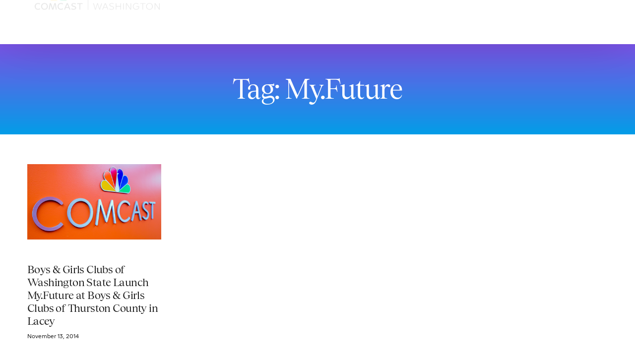

--- FILE ---
content_type: text/html; charset=UTF-8
request_url: https://washington.comcast.com/tag/my-future/?query-0-page=2
body_size: 14361
content:
<!doctype html>
<html lang="en-US">
<head>
	<meta charset="UTF-8">
	<meta name="viewport" content="width=device-width, initial-scale=1">
	<link rel="profile" href="https://gmpg.org/xfn/11">

	<title>My.Future | Comcast Washington</title>
<meta name='robots' content='max-image-preview:large' />
	<style>img:is([sizes="auto" i], [sizes^="auto," i]) { contain-intrinsic-size: 3000px 1500px }</style>
	<link rel='dns-prefetch' href='//static.addtoany.com' />
<link rel='dns-prefetch' href='//fonts.googleapis.com' />
<link rel="alternate" type="application/rss+xml" title="Comcast Washington &raquo; Feed" href="https://washington.comcast.com/feed/" />
<link rel="preload" href="https://fieldteams.comcast.com/wp-content/uploads/2024/12/ComcastNewVision-Regular.ttf" as="font" type="font/ttf" crossorigin="anonymous"> <link rel="preload" href="https://fieldteams.comcast.com/wp-content/uploads/2024/12/ComcastNewVision-Light.ttf" as="font" type="font/ttf" crossorigin="anonymous"> <link rel="preload" href="https://fieldteams.comcast.com/wp-content/uploads/2024/12/ComcastNewVision-ExtraLight.ttf" as="font" type="font/ttf" crossorigin="anonymous"> <link rel="preload" href="https://fieldteams.comcast.com/wp-content/uploads/2024/12/ComcastNewVision-RegularItalic.ttf" as="font" type="font/ttf" crossorigin="anonymous"> <link rel="preload" href="https://fieldteams.comcast.com/wp-content/uploads/2024/12/ComcastNewVision-LightItalic.ttf" as="font" type="font/ttf" crossorigin="anonymous"> <link rel="preload" href="https://fieldteams.comcast.com/wp-content/uploads/2024/12/ComcastNewVision-ExtraLightItalic.ttf" as="font" type="font/ttf" crossorigin="anonymous"> <link rel="preload" href="https://fieldteams.comcast.com/wp-content/uploads/2024/12/ComcastNewVision-SemiBold.ttf" as="font" type="font/ttf" crossorigin="anonymous"> <link rel="preload" href="https://fieldteams.comcast.com/wp-content/uploads/2024/12/ComcastNewVision-SemiBoldItalic.ttf" as="font" type="font/ttf" crossorigin="anonymous"> <link rel="preload" href="https://fieldteams.comcast.com/wp-content/uploads/2024/12/ComcastNewVision-Bold.ttf" as="font" type="font/ttf" crossorigin="anonymous"> <link rel="preload" href="https://fieldteams.comcast.com/wp-content/uploads/2024/12/ComcastNewVision-BoldItalic.ttf" as="font" type="font/ttf" crossorigin="anonymous"> <link rel="preload" href="https://fieldteams.comcast.com/wp-content/uploads/2024/12/ComcastNewVision-ExtraBold.ttf" as="font" type="font/ttf" crossorigin="anonymous"> <link rel="preload" href="https://fieldteams.comcast.com/wp-content/uploads/2024/12/ComcastNewVision-ExtraBoldItalic.ttf" as="font" type="font/ttf" crossorigin="anonymous"> <link rel="preload" href="https://fieldteams.comcast.com/wp-content/uploads/2024/12/Tobias-Regular.woff" as="font" type="font/woff" crossorigin="anonymous"> <link rel="preload" href="https://fieldteams.comcast.com/wp-content/uploads/2024/12/Tobias-RegularItalic.woff" as="font" type="font/woff" crossorigin="anonymous"> <link rel="preload" href="https://fieldteams.comcast.com/wp-content/uploads/2024/12/Tobias-Medium.woff" as="font" type="font/woff" crossorigin="anonymous"> <link rel="preload" href="https://fieldteams.comcast.com/wp-content/uploads/2024/12/Tobias-MediumItalic.woff" as="font" type="font/woff" crossorigin="anonymous"> <link rel="stylesheet" type="text/css" href="https://cdn.comcast.com/cmp/css/cookie-consent.css" />
<meta name="google-site-verification" content="h02DVTcSS7ax8krFJXVlAwDVqQX_K8fij0veVohNkvc" />
<!-- OptanonConsentNoticeStart -->
<script type="text/javascript" src="https://cdn.cookielaw.org/consent/694db90c-18f3-4812-ada2-e68567228f7b/OtAutoBlock.js" ></script>
<script src="https://cdn.cookielaw.org/scripttemplates/otSDKStub.js" data-document-language="true" type="text/javascript" charset="UTF-8" data-domain-script="694db90c-18f3-4812-ada2-e68567228f7b" ></script>
<!-- OptanonConsentNoticeEnd --><link rel="alternate" type="application/rss+xml" title="Comcast Washington &raquo; My.Future Tag Feed" href="https://washington.comcast.com/tag/my-future/feed/" />
<script>
window._wpemojiSettings = {"baseUrl":"https:\/\/s.w.org\/images\/core\/emoji\/16.0.1\/72x72\/","ext":".png","svgUrl":"https:\/\/s.w.org\/images\/core\/emoji\/16.0.1\/svg\/","svgExt":".svg","source":{"concatemoji":"https:\/\/washington.comcast.com\/wp-includes\/js\/wp-emoji-release.min.js?ver=a3edd00722f3a3430b3276e5bbf8cff6"}};
/*! This file is auto-generated */
!function(s,n){var o,i,e;function c(e){try{var t={supportTests:e,timestamp:(new Date).valueOf()};sessionStorage.setItem(o,JSON.stringify(t))}catch(e){}}function p(e,t,n){e.clearRect(0,0,e.canvas.width,e.canvas.height),e.fillText(t,0,0);var t=new Uint32Array(e.getImageData(0,0,e.canvas.width,e.canvas.height).data),a=(e.clearRect(0,0,e.canvas.width,e.canvas.height),e.fillText(n,0,0),new Uint32Array(e.getImageData(0,0,e.canvas.width,e.canvas.height).data));return t.every(function(e,t){return e===a[t]})}function u(e,t){e.clearRect(0,0,e.canvas.width,e.canvas.height),e.fillText(t,0,0);for(var n=e.getImageData(16,16,1,1),a=0;a<n.data.length;a++)if(0!==n.data[a])return!1;return!0}function f(e,t,n,a){switch(t){case"flag":return n(e,"\ud83c\udff3\ufe0f\u200d\u26a7\ufe0f","\ud83c\udff3\ufe0f\u200b\u26a7\ufe0f")?!1:!n(e,"\ud83c\udde8\ud83c\uddf6","\ud83c\udde8\u200b\ud83c\uddf6")&&!n(e,"\ud83c\udff4\udb40\udc67\udb40\udc62\udb40\udc65\udb40\udc6e\udb40\udc67\udb40\udc7f","\ud83c\udff4\u200b\udb40\udc67\u200b\udb40\udc62\u200b\udb40\udc65\u200b\udb40\udc6e\u200b\udb40\udc67\u200b\udb40\udc7f");case"emoji":return!a(e,"\ud83e\udedf")}return!1}function g(e,t,n,a){var r="undefined"!=typeof WorkerGlobalScope&&self instanceof WorkerGlobalScope?new OffscreenCanvas(300,150):s.createElement("canvas"),o=r.getContext("2d",{willReadFrequently:!0}),i=(o.textBaseline="top",o.font="600 32px Arial",{});return e.forEach(function(e){i[e]=t(o,e,n,a)}),i}function t(e){var t=s.createElement("script");t.src=e,t.defer=!0,s.head.appendChild(t)}"undefined"!=typeof Promise&&(o="wpEmojiSettingsSupports",i=["flag","emoji"],n.supports={everything:!0,everythingExceptFlag:!0},e=new Promise(function(e){s.addEventListener("DOMContentLoaded",e,{once:!0})}),new Promise(function(t){var n=function(){try{var e=JSON.parse(sessionStorage.getItem(o));if("object"==typeof e&&"number"==typeof e.timestamp&&(new Date).valueOf()<e.timestamp+604800&&"object"==typeof e.supportTests)return e.supportTests}catch(e){}return null}();if(!n){if("undefined"!=typeof Worker&&"undefined"!=typeof OffscreenCanvas&&"undefined"!=typeof URL&&URL.createObjectURL&&"undefined"!=typeof Blob)try{var e="postMessage("+g.toString()+"("+[JSON.stringify(i),f.toString(),p.toString(),u.toString()].join(",")+"));",a=new Blob([e],{type:"text/javascript"}),r=new Worker(URL.createObjectURL(a),{name:"wpTestEmojiSupports"});return void(r.onmessage=function(e){c(n=e.data),r.terminate(),t(n)})}catch(e){}c(n=g(i,f,p,u))}t(n)}).then(function(e){for(var t in e)n.supports[t]=e[t],n.supports.everything=n.supports.everything&&n.supports[t],"flag"!==t&&(n.supports.everythingExceptFlag=n.supports.everythingExceptFlag&&n.supports[t]);n.supports.everythingExceptFlag=n.supports.everythingExceptFlag&&!n.supports.flag,n.DOMReady=!1,n.readyCallback=function(){n.DOMReady=!0}}).then(function(){return e}).then(function(){var e;n.supports.everything||(n.readyCallback(),(e=n.source||{}).concatemoji?t(e.concatemoji):e.wpemoji&&e.twemoji&&(t(e.twemoji),t(e.wpemoji)))}))}((window,document),window._wpemojiSettings);
</script>
<style id='wp-emoji-styles-inline-css'>

	img.wp-smiley, img.emoji {
		display: inline !important;
		border: none !important;
		box-shadow: none !important;
		height: 1em !important;
		width: 1em !important;
		margin: 0 0.07em !important;
		vertical-align: -0.1em !important;
		background: none !important;
		padding: 0 !important;
	}
</style>
<link rel='stylesheet' id='wp-block-library-css' href='https://washington.comcast.com/wp-includes/css/dist/block-library/style.min.css?ver=a3edd00722f3a3430b3276e5bbf8cff6' media='all' />
<style id='classic-theme-styles-inline-css'>
/*! This file is auto-generated */
.wp-block-button__link{color:#fff;background-color:#32373c;border-radius:9999px;box-shadow:none;text-decoration:none;padding:calc(.667em + 2px) calc(1.333em + 2px);font-size:1.125em}.wp-block-file__button{background:#32373c;color:#fff;text-decoration:none}
</style>
<link rel='stylesheet' id='child-style-css' href='https://washington.comcast.com/wp-content/themes/uicore-pro-child/style.css?ver=a3edd00722f3a3430b3276e5bbf8cff6' media='all' />
<link rel='stylesheet' id='elementor-frontend-css' href='https://washington.comcast.com/wp-content/plugins/elementor/assets/css/frontend.min.css?ver=3.34.2' media='all' />
<link rel='stylesheet' id='widget-heading-css' href='https://washington.comcast.com/wp-content/plugins/elementor/assets/css/widget-heading.min.css?ver=3.34.2' media='all' />
<link rel='stylesheet' id='widget-spacer-css' href='https://washington.comcast.com/wp-content/plugins/elementor/assets/css/widget-spacer.min.css?ver=3.34.2' media='all' />
<link rel='stylesheet' id='widget-posts-css' href='https://washington.comcast.com/wp-content/plugins/elementor-pro/assets/css/widget-posts.min.css?ver=3.33.2' media='all' />
<link rel='stylesheet' id='uael-frontend-css' href='https://washington.comcast.com/wp-content/plugins/ultimate-elementor/assets/min-css/uael-frontend.min.css?ver=1.42.1' media='all' />
<link rel='stylesheet' id='uael-teammember-social-icons-css' href='https://washington.comcast.com/wp-content/plugins/elementor/assets/css/widget-social-icons.min.css?ver=3.24.0' media='all' />
<link rel='stylesheet' id='uael-social-share-icons-brands-css' href='https://washington.comcast.com/wp-content/plugins/elementor/assets/lib/font-awesome/css/brands.css?ver=5.15.3' media='all' />
<link rel='stylesheet' id='uael-social-share-icons-fontawesome-css' href='https://washington.comcast.com/wp-content/plugins/elementor/assets/lib/font-awesome/css/fontawesome.css?ver=5.15.3' media='all' />
<link rel='stylesheet' id='uael-nav-menu-icons-css' href='https://washington.comcast.com/wp-content/plugins/elementor/assets/lib/font-awesome/css/solid.css?ver=5.15.3' media='all' />
<link rel='stylesheet' id='elementor-post-25744-css' href='https://washington.comcast.com/wp-content/uploads/sites/14/elementor/css/post-25744.css?ver=1768904397' media='all' />
<link rel='stylesheet' id='simple-social-icons-font-css' href='https://washington.comcast.com/wp-content/plugins/simple-social-icons/css/style.css?ver=4.0.0' media='all' />
<link rel='stylesheet' id='addtoany-css' href='https://washington.comcast.com/wp-content/plugins/add-to-any/addtoany.min.css?ver=1.16' media='all' />
<style id='addtoany-inline-css'>
.addtoany_content { text-align:center; }
.addtoany_container .addtoany_content { text-align:center; }
</style>
<link rel='stylesheet' id='uicore_global-css' href='https://washington.comcast.com/wp-content/uploads/sites/14/uicore-global.css?ver=7884' media='all' />
<link rel='stylesheet' id='uicore_blog_grid_fonts-css' href='//fonts.googleapis.com/css?family=Tobias%3A700%7CComcast+New+Vision%3A300%7C&#038;ver=6.8.3' media='all' />
<link rel='stylesheet' id='uicore-blog-st-css' href='https://washington.comcast.com/wp-content/uploads/sites/14/uicore-blog.css?ver=7884' media='all' />
<link rel='stylesheet' id='bdt-uikit-css' href='https://washington.comcast.com/wp-content/plugins/bdthemes-element-pack/assets/css/bdt-uikit.css?ver=3.21.7' media='all' />
<link rel='stylesheet' id='ep-helper-css' href='https://washington.comcast.com/wp-content/plugins/bdthemes-element-pack/assets/css/ep-helper.css?ver=9.0.8' media='all' />
<script src="https://washington.comcast.com/wp-includes/js/jquery/jquery.min.js?ver=3.7.1" id="jquery-core-js"></script>
<script src="https://washington.comcast.com/wp-includes/js/jquery/jquery-migrate.min.js?ver=3.4.1" id="jquery-migrate-js"></script>
<script id="addtoany-core-js-before">
window.a2a_config=window.a2a_config||{};a2a_config.callbacks=[];a2a_config.overlays=[];a2a_config.templates={};
a2a_config.callbacks.push({ready:function(){document.querySelectorAll(".a2a_s_undefined").forEach(function(emptyIcon){emptyIcon.parentElement.style.display="none";})}});
a2a_config.icon_color="transparent,#000000";
</script>
<script defer src="https://static.addtoany.com/menu/page.js" id="addtoany-core-js"></script>
<script defer src="https://washington.comcast.com/wp-content/plugins/add-to-any/addtoany.min.js?ver=1.1" id="addtoany-jquery-js"></script>
<script id="wpgmza_data-js-extra">
var wpgmza_google_api_status = {"message":"Enqueued","code":"ENQUEUED"};
</script>
<script src="https://washington.comcast.com/wp-content/plugins/wp-google-maps/wpgmza_data.js?ver=a3edd00722f3a3430b3276e5bbf8cff6" id="wpgmza_data-js"></script>
<script src="https://washington.comcast.com/wp-content/themes/uicore-pro-child/scripts.js?ver=a3edd00722f3a3430b3276e5bbf8cff6" id="custom-script-js"></script>
<script id="beehive-gtm-frontend-header-js-after">
var dataLayer = [];
(function(w,d,s,l,i){w[l]=w[l]||[];w[l].push({'gtm.start':
			new Date().getTime(),event:'gtm.js'});var f=d.getElementsByTagName(s)[0],
			j=d.createElement(s),dl=l!='dataLayer'?'&l='+l:'';j.async=true;j.src=
			'https://www.googletagmanager.com/gtm.js?id='+i+dl;f.parentNode.insertBefore(j,f);
			})(window,document,'script','dataLayer','GTM-T7W6RX7');
</script>
<link rel="https://api.w.org/" href="https://washington.comcast.com/wp-json/" /><link rel="alternate" title="JSON" type="application/json" href="https://washington.comcast.com/wp-json/wp/v2/tags/261" /><link rel="EditURI" type="application/rsd+xml" title="RSD" href="https://washington.comcast.com/xmlrpc.php?rsd" />
					<!-- Google Analytics tracking code output by Beehive Analytics -->
						<script async src="https://www.googletagmanager.com/gtag/js?id=G-PFKX3NZ6PY&l=beehiveDataLayer"></script>
		<script>
						window.beehiveDataLayer = window.beehiveDataLayer || [];
			function beehive_ga() {beehiveDataLayer.push(arguments);}
			beehive_ga('js', new Date())
						beehive_ga('config', 'G-PFKX3NZ6PY', {
				'anonymize_ip': false,
				'allow_google_signals': false,
			})
					</script>
		<meta name="generator" content="Elementor 3.34.2; features: e_font_icon_svg, additional_custom_breakpoints; settings: css_print_method-external, google_font-enabled, font_display-auto">
<!-- SEO meta tags powered by SmartCrawl https://wpmudev.com/project/smartcrawl-wordpress-seo/ -->
<link rel="canonical" href="https://washington.comcast.com/tag/my-future/" />
<script type="application/ld+json">{"@context":"https:\/\/schema.org","@graph":[{"@type":"Organization","@id":"https:\/\/washington.comcast.com\/#schema-publishing-organization","url":"https:\/\/washington.comcast.com","name":"Comcast Washington"},{"@type":"WebSite","@id":"https:\/\/washington.comcast.com\/#schema-website","url":"https:\/\/washington.comcast.com","name":"Comcast Washington","encoding":"UTF-8","potentialAction":{"@type":"SearchAction","target":"https:\/\/washington.comcast.com\/search\/{search_term_string}\/","query-input":"required name=search_term_string"}},{"@type":"CollectionPage","@id":"https:\/\/washington.comcast.com\/tag\/my-future\/#schema-webpage","isPartOf":{"@id":"https:\/\/washington.comcast.com\/#schema-website"},"publisher":{"@id":"https:\/\/washington.comcast.com\/#schema-publishing-organization"},"url":"https:\/\/washington.comcast.com\/tag\/my-future\/","mainEntity":{"@type":"ItemList","itemListElement":[{"@type":"ListItem","position":"1","url":"https:\/\/washington.comcast.com\/2014\/11\/13\/boys-girls-clubs-of-washington-state-launch-my-future-at-boys-girls-clubs-of-thurston-county-in-lacey\/"}]}},{"@type":"BreadcrumbList","@id":"https:\/\/washington.comcast.com\/tag\/my-future?tag=my-future\/#breadcrumb","itemListElement":[{"@type":"ListItem","position":1,"name":"Home","item":"https:\/\/washington.comcast.com"},{"@type":"ListItem","position":2,"name":"Archive for My.Future"}]}]}</script>
<meta property="og:type" content="object" />
<meta property="og:url" content="https://washington.comcast.com/tag/my-future/" />
<meta property="og:title" content="My.Future | Comcast Washington" />
<meta name="twitter:card" content="summary" />
<meta name="twitter:title" content="My.Future | Comcast Washington" />
<!-- /SEO -->
<meta name="theme-color" content="#6E55DC" />
        <link rel="shortcut icon" href="https://washington.comcast.com/wp-content/uploads/sites/14/2025/05/Comcast_Master_FAVICON.png" >
		<link rel="icon" href="https://washington.comcast.com/wp-content/uploads/sites/14/2025/05/Comcast_Master_FAVICON.png" >
		<link rel="apple-touch-icon" sizes="152x152" href="https://washington.comcast.com/wp-content/uploads/sites/14/2025/05/Comcast_Master_FAVICON.png">
		<link rel="apple-touch-icon" sizes="120x120" href="https://washington.comcast.com/wp-content/uploads/sites/14/2025/05/Comcast_Master_FAVICON.png">
		<link rel="apple-touch-icon" sizes="76x76" href="https://washington.comcast.com/wp-content/uploads/sites/14/2025/05/Comcast_Master_FAVICON.png">
        <link rel="apple-touch-icon" href="https://washington.comcast.com/wp-content/uploads/sites/14/2025/05/Comcast_Master_FAVICON.png">
        			<style>
				.e-con.e-parent:nth-of-type(n+4):not(.e-lazyloaded):not(.e-no-lazyload),
				.e-con.e-parent:nth-of-type(n+4):not(.e-lazyloaded):not(.e-no-lazyload) * {
					background-image: none !important;
				}
				@media screen and (max-height: 1024px) {
					.e-con.e-parent:nth-of-type(n+3):not(.e-lazyloaded):not(.e-no-lazyload),
					.e-con.e-parent:nth-of-type(n+3):not(.e-lazyloaded):not(.e-no-lazyload) * {
						background-image: none !important;
					}
				}
				@media screen and (max-height: 640px) {
					.e-con.e-parent:nth-of-type(n+2):not(.e-lazyloaded):not(.e-no-lazyload),
					.e-con.e-parent:nth-of-type(n+2):not(.e-lazyloaded):not(.e-no-lazyload) * {
						background-image: none !important;
					}
				}
			</style>
			<link rel="icon" href="https://washington.comcast.com/wp-content/uploads/sites/14/2025/05/Comcast_Master_FAVICON-150x150.png" sizes="32x32" />
<link rel="icon" href="https://washington.comcast.com/wp-content/uploads/sites/14/2025/05/Comcast_Master_FAVICON-300x300.png" sizes="192x192" />
<link rel="apple-touch-icon" href="https://washington.comcast.com/wp-content/uploads/sites/14/2025/05/Comcast_Master_FAVICON-300x300.png" />
<meta name="msapplication-TileImage" content="https://washington.comcast.com/wp-content/uploads/sites/14/2025/05/Comcast_Master_FAVICON-300x300.png" />
<style id='uicore-custom-fonts'> 
 @font-face { font-family:"Comcast New Vision";src:url("https://fieldteams.comcast.com/wp-content/uploads/2024/12/ComcastNewVision-Regular.ttf") format('truetype');font-display:auto;font-style:normal;font-weight:400;} @font-face { font-family:"Comcast New Vision";src:url("https://fieldteams.comcast.com/wp-content/uploads/2024/12/ComcastNewVision-Light.ttf") format('truetype');font-display:auto;font-style:normal;font-weight:300;} @font-face { font-family:"Comcast New Vision";src:url("https://fieldteams.comcast.com/wp-content/uploads/2024/12/ComcastNewVision-ExtraLight.ttf") format('truetype');font-display:auto;font-style:normal;font-weight:100;} @font-face { font-family:"Comcast New Vision";src:url("https://fieldteams.comcast.com/wp-content/uploads/2024/12/ComcastNewVision-RegularItalic.ttf") format('truetype');font-display:auto;font-style:italic;font-weight:normal;} @font-face { font-family:"Comcast New Vision";src:url("https://fieldteams.comcast.com/wp-content/uploads/2024/12/ComcastNewVision-LightItalic.ttf") format('truetype');font-display:auto;font-style:italic;font-weight:300;} @font-face { font-family:"Comcast New Vision";src:url("https://fieldteams.comcast.com/wp-content/uploads/2024/12/ComcastNewVision-ExtraLightItalic.ttf") format('truetype');font-display:auto;font-style:italic;font-weight:100;} @font-face { font-family:"Comcast New Vision";src:url("https://fieldteams.comcast.com/wp-content/uploads/2024/12/ComcastNewVision-SemiBold.ttf") format('truetype');font-display:auto;font-style:normal;font-weight:500;} @font-face { font-family:"Comcast New Vision";src:url("https://fieldteams.comcast.com/wp-content/uploads/2024/12/ComcastNewVision-SemiBoldItalic.ttf") format('truetype');font-display:auto;font-style:italic;font-weight:500;} @font-face { font-family:"Comcast New Vision";src:url("https://fieldteams.comcast.com/wp-content/uploads/2024/12/ComcastNewVision-Bold.ttf") format('truetype');font-display:auto;font-style:normal;font-weight:700;} @font-face { font-family:"Comcast New Vision";src:url("https://fieldteams.comcast.com/wp-content/uploads/2024/12/ComcastNewVision-BoldItalic.ttf") format('truetype');font-display:auto;font-style:italic;font-weight:700;} @font-face { font-family:"Comcast New Vision";src:url("https://fieldteams.comcast.com/wp-content/uploads/2024/12/ComcastNewVision-ExtraBold.ttf") format('truetype');font-display:auto;font-style:normal;font-weight:900;} @font-face { font-family:"Comcast New Vision";src:url("https://fieldteams.comcast.com/wp-content/uploads/2024/12/ComcastNewVision-ExtraBoldItalic.ttf") format('truetype');font-display:auto;font-style:italic;font-weight:900;} @font-face { font-family:"Tobias";src:url("https://fieldteams.comcast.com/wp-content/uploads/2024/12/Tobias-Regular.woff") format('woff');font-display:auto;font-style:normal;font-weight:400;} @font-face { font-family:"Tobias";src:url("https://fieldteams.comcast.com/wp-content/uploads/2024/12/Tobias-RegularItalic.woff") format('woff');font-display:auto;font-style:italic;font-weight:normal;} @font-face { font-family:"Tobias";src:url("https://fieldteams.comcast.com/wp-content/uploads/2024/12/Tobias-Medium.woff") format('woff');font-display:auto;font-style:normal;font-weight:500;} @font-face { font-family:"Tobias";src:url("https://fieldteams.comcast.com/wp-content/uploads/2024/12/Tobias-MediumItalic.woff") format('woff');font-display:auto;font-style:italic;font-weight:500;}
 </style>         <style>
            .uicore-animate-scroll {
                animation-fill-mode: both;
                animation-timing-function: linear;
                animation-timeline: view(block);
            }

            .uicore-animate-hide {
                opacity: 0;
                visibility: hidden;
            }
        </style>
        <script>
            document.addEventListener('DOMContentLoaded', function() {
                const supportsAnimationTimeline = CSS.supports("animation-timeline", "scroll()");

                if (!supportsAnimationTimeline && document.querySelector('.uicore-animate-scroll')) {
                    const script = document.createElement('script');
                    script.src = "https://washington.comcast.com/wp-content/plugins/uicore-animate/assets/js/scroll-timeline.js";
                    script.async = true;
                    document.head.appendChild(script);
                }
            });
        </script>


<script>(window.BOOMR_mq=window.BOOMR_mq||[]).push(["addVar",{"rua.upush":"false","rua.cpush":"false","rua.upre":"false","rua.cpre":"false","rua.uprl":"false","rua.cprl":"false","rua.cprf":"false","rua.trans":"","rua.cook":"false","rua.ims":"false","rua.ufprl":"false","rua.cfprl":"false","rua.isuxp":"false","rua.texp":"norulematch","rua.ceh":"false","rua.ueh":"false","rua.ieh.st":"0"}]);</script>
                              <script>!function(e){var n="https://s.go-mpulse.net/boomerang/";if("False"=="True")e.BOOMR_config=e.BOOMR_config||{},e.BOOMR_config.PageParams=e.BOOMR_config.PageParams||{},e.BOOMR_config.PageParams.pci=!0,n="https://s2.go-mpulse.net/boomerang/";if(window.BOOMR_API_key="Q7CB9-8CVTK-A99KW-YB3SC-XWNEV",function(){function e(){if(!o){var e=document.createElement("script");e.id="boomr-scr-as",e.src=window.BOOMR.url,e.async=!0,i.parentNode.appendChild(e),o=!0}}function t(e){o=!0;var n,t,a,r,d=document,O=window;if(window.BOOMR.snippetMethod=e?"if":"i",t=function(e,n){var t=d.createElement("script");t.id=n||"boomr-if-as",t.src=window.BOOMR.url,BOOMR_lstart=(new Date).getTime(),e=e||d.body,e.appendChild(t)},!window.addEventListener&&window.attachEvent&&navigator.userAgent.match(/MSIE [67]\./))return window.BOOMR.snippetMethod="s",void t(i.parentNode,"boomr-async");a=document.createElement("IFRAME"),a.src="about:blank",a.title="",a.role="presentation",a.loading="eager",r=(a.frameElement||a).style,r.width=0,r.height=0,r.border=0,r.display="none",i.parentNode.appendChild(a);try{O=a.contentWindow,d=O.document.open()}catch(_){n=document.domain,a.src="javascript:var d=document.open();d.domain='"+n+"';void(0);",O=a.contentWindow,d=O.document.open()}if(n)d._boomrl=function(){this.domain=n,t()},d.write("<bo"+"dy onload='document._boomrl();'>");else if(O._boomrl=function(){t()},O.addEventListener)O.addEventListener("load",O._boomrl,!1);else if(O.attachEvent)O.attachEvent("onload",O._boomrl);d.close()}function a(e){window.BOOMR_onload=e&&e.timeStamp||(new Date).getTime()}if(!window.BOOMR||!window.BOOMR.version&&!window.BOOMR.snippetExecuted){window.BOOMR=window.BOOMR||{},window.BOOMR.snippetStart=(new Date).getTime(),window.BOOMR.snippetExecuted=!0,window.BOOMR.snippetVersion=12,window.BOOMR.url=n+"Q7CB9-8CVTK-A99KW-YB3SC-XWNEV";var i=document.currentScript||document.getElementsByTagName("script")[0],o=!1,r=document.createElement("link");if(r.relList&&"function"==typeof r.relList.supports&&r.relList.supports("preload")&&"as"in r)window.BOOMR.snippetMethod="p",r.href=window.BOOMR.url,r.rel="preload",r.as="script",r.addEventListener("load",e),r.addEventListener("error",function(){t(!0)}),setTimeout(function(){if(!o)t(!0)},3e3),BOOMR_lstart=(new Date).getTime(),i.parentNode.appendChild(r);else t(!1);if(window.addEventListener)window.addEventListener("load",a,!1);else if(window.attachEvent)window.attachEvent("onload",a)}}(),"".length>0)if(e&&"performance"in e&&e.performance&&"function"==typeof e.performance.setResourceTimingBufferSize)e.performance.setResourceTimingBufferSize();!function(){if(BOOMR=e.BOOMR||{},BOOMR.plugins=BOOMR.plugins||{},!BOOMR.plugins.AK){var n=""=="true"?1:0,t="",a="amk4ysaxzcoay2ls4coa-f-2bb609ab4-clientnsv4-s.akamaihd.net",i="false"=="true"?2:1,o={"ak.v":"39","ak.cp":"1713560","ak.ai":parseInt("1108168",10),"ak.ol":"0","ak.cr":9,"ak.ipv":4,"ak.proto":"h2","ak.rid":"33cf7cf6","ak.r":44387,"ak.a2":n,"ak.m":"dsca","ak.n":"essl","ak.bpcip":"3.21.204.0","ak.cport":47154,"ak.gh":"23.192.164.12","ak.quicv":"","ak.tlsv":"tls1.3","ak.0rtt":"","ak.0rtt.ed":"","ak.csrc":"-","ak.acc":"","ak.t":"1769136284","ak.ak":"hOBiQwZUYzCg5VSAfCLimQ==6ieBB1L1L+Atx4xlfyrlkLG5szE+sAgI27eJW5jeUdgnSMQ9ak5WYVvQ0soWrMuoXN113JGtfxPxpmkMtNE9y4xrl6lGolewR49frmbwHiVymKPZig6Qpqq4n6UwSXlUB2Ty3c+0c56++A9t1vs16V/xXyc+fwLTwk4ncdDGa4ugtRhhgNUGf+MBHhrlU6wEIp77pYURjgYwiqkjr6dFbBQttYZqtbQrIFhEZwcjuKva9PzEbezz0vWhvPHQqhdKZeO1qtBCgFjnYQY28ZaHNuscGiREB3wi3M0sjI0JEc4EezFY/gtfMcNviGGXxlj/csEAfkxt2oki4iytwhT4EFBfHZo2xzSYZ0c4cqJtnD3vh5eEPrWydeXW1Jry3kGKIqNzOVMLvOMbiQ1mXjsjf2z90Cd5beWrCQDyOwOb1p8=","ak.pv":"8","ak.dpoabenc":"","ak.tf":i};if(""!==t)o["ak.ruds"]=t;var r={i:!1,av:function(n){var t="http.initiator";if(n&&(!n[t]||"spa_hard"===n[t]))o["ak.feo"]=void 0!==e.aFeoApplied?1:0,BOOMR.addVar(o)},rv:function(){var e=["ak.bpcip","ak.cport","ak.cr","ak.csrc","ak.gh","ak.ipv","ak.m","ak.n","ak.ol","ak.proto","ak.quicv","ak.tlsv","ak.0rtt","ak.0rtt.ed","ak.r","ak.acc","ak.t","ak.tf"];BOOMR.removeVar(e)}};BOOMR.plugins.AK={akVars:o,akDNSPreFetchDomain:a,init:function(){if(!r.i){var e=BOOMR.subscribe;e("before_beacon",r.av,null,null),e("onbeacon",r.rv,null,null),r.i=!0}return this},is_complete:function(){return!0}}}}()}(window);</script></head>

<body data-rsssl=1 class="archive tag tag-my-future tag-261 wp-embed-responsive wp-theme-uicore-pro wp-child-theme-uicore-pro-child ui-a-dsmm-slide  uicore-sticky-tb uicore-menu-focus elementor-page-25744 uicore-blog elementor-default elementor-template-full-width elementor-kit-24366">
				<noscript>
			<iframe src="https://www.googletagmanager.com/ns.html?id=GTM-T7W6RX7" height="0" width="0" style="display:none;visibility:hidden"></iframe>
		</noscript>
		<div class="uicore-animation-bg"></div><!-- Custom HTML - Page Options --><!-- 1.1 uicore_before_body_content -->	<div class="uicore-body-content">
		<!-- 1.2 uicore_before_page_content -->		<div id="uicore-page">
		
        <div data-uils="header" data-uils-title="Header" id="wrapper-navbar" itemscope itemtype="http://schema.org/WebSite" class="uicore uicore-navbar uicore-section uicore-h-classic uicore-sticky ui-smart-sticky "><div class="uicore-header-wrapper">
            <nav class="uicore uicore-container">
            		 <div class="uicore-branding "
              data-uils="header-branding"
              data-uils-title="Site Logo"
              >
                
			<a href="https://washington.comcast.com/" rel="home">
                <img fetchpriority="high" class="uicore uicore-logo uicore-main" src="https://washington.comcast.com/wp-content/uploads/sites/14/2024/12/Comcast-Washington-scaled.webp" alt="Comcast Washington" width="2560" height="406"/>
				<img class="uicore uicore-logo uicore-second" src="https://washington.comcast.com/wp-content/uploads/sites/14/2024/12/Comcast-Washington-scaled.webp" alt="Comcast Washington" width="2560" height="406"/>
				<img class="uicore uicore-logo uicore-mobile-main" src="https://washington.comcast.com/wp-content/uploads/sites/14/2024/12/Comcast-Washington-scaled.webp" alt="Comcast Washington" width="2560" height="406"/>
				<img loading="lazy" class="uicore uicore-logo uicore-mobile-second" src="https://washington.comcast.com/wp-content/uploads/sites/14/2024/12/Comcast-Washington-scaled.webp" alt="Comcast Washington" width="2560" height="406"/>
			</a>

		        </div>
		        <div class='uicore-nav-menu'>
            <div class="uicore uicore-extra" data-uils="header_extra" data-uils-title="Header Extras">            <div class="uicore uicore-search-btn uicore-i-search uicore-link uicore-only-desktop" aria-label="search-toggle"></div>
        </div>        </div>
		<div class="uicore-mobile-head-right">            <div class="uicore uicore-search-btn uicore-i-search uicore-link uicore-only-mobile" aria-label="search-toggle"></div>
        </div>            </nav>

            </div>
                    </div><!-- #wrapper-navbar end -->
        <!-- 1.3 uicore_page -->			<div id="content" class="uicore-content">

			<!-- 1.4 uicore_before_content -->		<div data-elementor-type="archive" data-elementor-id="25744" class="elementor elementor-25744 elementor-location-archive" data-elementor-settings="{&quot;element_pack_global_tooltip_width&quot;:{&quot;unit&quot;:&quot;px&quot;,&quot;size&quot;:&quot;&quot;,&quot;sizes&quot;:[]},&quot;element_pack_global_tooltip_width_tablet&quot;:{&quot;unit&quot;:&quot;px&quot;,&quot;size&quot;:&quot;&quot;,&quot;sizes&quot;:[]},&quot;element_pack_global_tooltip_width_mobile&quot;:{&quot;unit&quot;:&quot;px&quot;,&quot;size&quot;:&quot;&quot;,&quot;sizes&quot;:[]},&quot;element_pack_global_tooltip_padding&quot;:{&quot;unit&quot;:&quot;px&quot;,&quot;top&quot;:&quot;&quot;,&quot;right&quot;:&quot;&quot;,&quot;bottom&quot;:&quot;&quot;,&quot;left&quot;:&quot;&quot;,&quot;isLinked&quot;:true},&quot;element_pack_global_tooltip_padding_tablet&quot;:{&quot;unit&quot;:&quot;px&quot;,&quot;top&quot;:&quot;&quot;,&quot;right&quot;:&quot;&quot;,&quot;bottom&quot;:&quot;&quot;,&quot;left&quot;:&quot;&quot;,&quot;isLinked&quot;:true},&quot;element_pack_global_tooltip_padding_mobile&quot;:{&quot;unit&quot;:&quot;px&quot;,&quot;top&quot;:&quot;&quot;,&quot;right&quot;:&quot;&quot;,&quot;bottom&quot;:&quot;&quot;,&quot;left&quot;:&quot;&quot;,&quot;isLinked&quot;:true},&quot;element_pack_global_tooltip_border_radius&quot;:{&quot;unit&quot;:&quot;px&quot;,&quot;top&quot;:&quot;&quot;,&quot;right&quot;:&quot;&quot;,&quot;bottom&quot;:&quot;&quot;,&quot;left&quot;:&quot;&quot;,&quot;isLinked&quot;:true},&quot;element_pack_global_tooltip_border_radius_tablet&quot;:{&quot;unit&quot;:&quot;px&quot;,&quot;top&quot;:&quot;&quot;,&quot;right&quot;:&quot;&quot;,&quot;bottom&quot;:&quot;&quot;,&quot;left&quot;:&quot;&quot;,&quot;isLinked&quot;:true},&quot;element_pack_global_tooltip_border_radius_mobile&quot;:{&quot;unit&quot;:&quot;px&quot;,&quot;top&quot;:&quot;&quot;,&quot;right&quot;:&quot;&quot;,&quot;bottom&quot;:&quot;&quot;,&quot;left&quot;:&quot;&quot;,&quot;isLinked&quot;:true}}" data-elementor-post-type="elementor_library">
			<div class="elementor-element elementor-element-1a1f5f1d e-flex e-con-boxed e-con e-parent" data-id="1a1f5f1d" data-element_type="container" data-settings="{&quot;background_background&quot;:&quot;gradient&quot;}">
					<div class="e-con-inner">
				<div class="elementor-element elementor-element-293dcd40 elementor-widget elementor-widget-heading" data-id="293dcd40" data-element_type="widget" data-widget_type="heading.default">
				<div class="elementor-widget-container">
					<h1 class="elementor-heading-title elementor-size-default">Tag: My.Future</h1>				</div>
				</div>
					</div>
				</div>
		<div class="elementor-element elementor-element-2c3a4f0e e-flex e-con-boxed e-con e-parent" data-id="2c3a4f0e" data-element_type="container">
					<div class="e-con-inner">
				<div class="elementor-element elementor-element-43d39d97 elementor-widget elementor-widget-spacer" data-id="43d39d97" data-element_type="widget" data-widget_type="spacer.default">
				<div class="elementor-widget-container">
							<div class="elementor-spacer">
			<div class="elementor-spacer-inner"></div>
		</div>
						</div>
				</div>
				<div class="elementor-element elementor-element-5897b14b elementor-grid-4 elementor-grid-tablet-2 elementor-grid-mobile-1 elementor-posts--thumbnail-top elementor-widget elementor-widget-archive-posts" data-id="5897b14b" data-element_type="widget" data-settings="{&quot;archive_classic_columns&quot;:&quot;4&quot;,&quot;archive_classic_columns_tablet&quot;:&quot;2&quot;,&quot;archive_classic_columns_mobile&quot;:&quot;1&quot;,&quot;archive_classic_row_gap&quot;:{&quot;unit&quot;:&quot;px&quot;,&quot;size&quot;:35,&quot;sizes&quot;:[]},&quot;archive_classic_row_gap_tablet&quot;:{&quot;unit&quot;:&quot;px&quot;,&quot;size&quot;:&quot;&quot;,&quot;sizes&quot;:[]},&quot;archive_classic_row_gap_mobile&quot;:{&quot;unit&quot;:&quot;px&quot;,&quot;size&quot;:&quot;&quot;,&quot;sizes&quot;:[]},&quot;pagination_type&quot;:&quot;numbers&quot;}" data-widget_type="archive-posts.archive_classic">
				<div class="elementor-widget-container">
							<div class="elementor-posts-container elementor-posts elementor-posts--skin-classic elementor-grid" role="list">
				<article class="elementor-post elementor-grid-item post-4476 post type-post status-publish format-standard has-post-thumbnail hentry category-all-news-releases tag-anacortes tag-arlington tag-bainbridge-island tag-belfair tag-bellevue tag-bellingham tag-benton-city tag-blaine tag-boys-girls-clubs tag-boys-girls-clubs-of-thurston-county tag-bremerton tag-camas tag-clarkston tag-coupeville tag-edmonds tag-everett tag-fairchild-air-force-base tag-federal-way tag-ferndale tag-fort-lewis tag-gig-harbor tag-granite-falls tag-great-futures tag-ilwaco tag-kennewick tag-kingston tag-kirkland tag-kitsap-naval-base tag-la-conner tag-lacey tag-lake-stevens tag-lakewood tag-lummi-island tag-lynden tag-lynnwood tag-marysville tag-mcchord-air-force-base tag-mead tag-mercer-island tag-monroe tag-moses-lake tag-mount-vernon tag-mukilteo tag-my-future tag-nas-whidbey-island tag-oak-harbor tag-olympia tag-pasco tag-port-angeles tag-port-orchard tag-prosser tag-redmond tag-rochester tag-sammamish tag-seattle tag-sedro-woolley tag-sequim tag-snohomish tag-spanaway tag-spokane tag-sultan tag-tacoma tag-tulalip tag-tumwater tag-vancouver" role="listitem">
				<a class="elementor-post__thumbnail__link" href="https://washington.comcast.com/2014/11/13/boys-girls-clubs-of-washington-state-launch-my-future-at-boys-girls-clubs-of-thurston-county-in-lacey/" tabindex="-1" >
			<div class="elementor-post__thumbnail"><img loading="lazy" width="1600" height="900" src="https://washington.comcast.com/wp-content/uploads/sites/14/2020/02/corporate_thb-2.jpg" class="attachment-full size-full wp-image-24138" alt="The Comcast logo" /></div>
		</a>
				<div class="elementor-post__text">
				<h3 class="elementor-post__title">
			<a href="https://washington.comcast.com/2014/11/13/boys-girls-clubs-of-washington-state-launch-my-future-at-boys-girls-clubs-of-thurston-county-in-lacey/" >
				Boys &amp; Girls Clubs of Washington State Launch My.Future at Boys &amp; Girls Clubs of Thurston County in Lacey			</a>
		</h3>
				<div class="elementor-post__meta-data">
					<span class="elementor-post-date">
			November 13, 2014		</span>
				</div>
				</div>
				</article>
				</div>
		
						</div>
				</div>
				<div class="elementor-element elementor-element-186ee2c9 elementor-widget elementor-widget-spacer" data-id="186ee2c9" data-element_type="widget" data-widget_type="spacer.default">
				<div class="elementor-widget-container">
							<div class="elementor-spacer">
			<div class="elementor-spacer-inner"></div>
		</div>
						</div>
				</div>
					</div>
				</div>
				</div>
		
	</div><!-- #content -->

	<footer class="uicore-footer-wrapper">

        <div class="uicore uicore-copyrights uicore-section uicore-box ">
            <div class="uicore uicore-container">
                <div class="uicore-copyrights-wrapper">
                    <div class="uicore-copy-content uicore-animate ">
                    © 2026 Comcast | <a href="https://corporate.comcast.com/notices/terms" target="_blank" rel="noopener">Terms</a> | <a href="https://corporate.comcast.com/notices/privacy" target="_blank" rel="noopener">Privacy</a> | <a href="https://corporate.comcast.com/notices/privacy/california" target="_blank" rel="noopener">CA Notice</a> | <a href="#open-privacy-modal">Your Privacy Choices</a>                    </div>
                    <div class="uicore-copy-socials uicore-animate"><a class="uicore-social-icon uicore-link social_fb" href="https://www.facebook.com/comcast" target="_blank" aria-label="Facebook"></a><a class="uicore-social-icon uicore-link social_tw" href="https://x.com/comcast" target="_blank" aria-label="Tweeter"></a><a class="uicore-social-icon uicore-link social_yt" href="https://www.youtube.com/comcast" target="_blank" aria-label="Youtube"></a><a class="uicore-social-icon uicore-link social_in" href="https://www.instagram.com/comcast" target="_blank" aria-label="Instagram"></a></div>                </div>
            </div>
        </div>

    </footer><!-- 1.5 uicore_content_end -->
</div><!-- #page -->

        <div class="uicore uicore-wrapper uicore-search uicore-section uicore-box ">
            <span class="uicore-close uicore-i-close"></span>
            <div class="uicore uicore-container">
                <form role="search" method="get" autocomplete="on" class="search-form" action="https://washington.comcast.com/">
                    <label>
                        <input class="search-field" placeholder="Type and hit enter" value="" name="s" title="Start Typing" />
                    </label>
                </form>
            </div>
        </div>
    <div id="uicore-back-to-top" class="uicore-back-to-top uicore-i-arrow uicore_hide_mobile "></div>        <div class="uicore-navigation-wrapper uicore-navbar uicore-section uicore-box uicore-mobile-menu-wrapper
                ">
			<nav class="uicore uicore-container">
				<div class="uicore-branding uicore-mobile">
                                            <a href="https://washington.comcast.com/" rel="home">
                            <img class="uicore uicore-logo"  src="https://washington.comcast.com/wp-content/uploads/sites/14/2024/12/Comcast-Washington-scaled.webp" alt="Comcast Washington"/>
                        </a>
                    				</div>


                <div class="uicore-branding uicore-desktop">
                    				</div>



                <div class="uicore-mobile-head-right">
                    

                    <button type="button" class="uicore-toggle uicore-ham" aria-label="mobile-menu">
                        <span class="bars">
                            <span class="bar"></span>
                            <span class="bar"></span>
                            <span class="bar"></span>
                        </span>
                    </button>
                </div>
			</nav>
			<div class="uicore-navigation-content">
                <div class="uicore uicore-extra" data-uils="header_extra" data-uils-title="Header Extras">            <div class="uicore uicore-search-btn uicore-i-search uicore-link uicore-only-desktop" aria-label="search-toggle"></div>
        </div>            </div>
		</div>
		<!-- 1.6 uicore_body_end --></div>
<!-- 1.7 uicore_after_body_content -->        <style>
            .ui-anim-preloader {
                --ui-e-anim-preloader-color: var(--uicore-dark-color);
            }
        </style>

                    <style>
                .ui-anim-preloader {
                    position: fixed;
                    top: 50%;
                    left: 50%;
                    transform: translate(-50%, -50%);
                    z-index: 99999999999999999999;
                    transition: opacity .2s ease;
                    display: flex;
                    flex-direction: column;
                    align-items: center;
                }

                @keyframes fade {
                    0% {
                        opacity: 1;
                    }

                    60% {
                        opacity: 0;
                    }

                    100% {
                        opacity: 1;
                    }
                }
            </style>

            <div class="ui-anim-preloader">
                <div class="ui-anim-loading-wrapper">
                    <style>
    /* build some style for it  */
</style>
<div class="ui-anim-spinner"></div>                </div>
                            </div>

        <script>
            const uiAnimPreloader = document.querySelector('.ui-anim-preloader');

            
            function uiAnimateTogglePreloader(show) {
                if (show) {
                    uiAnimPreloader.style.display = 'flex';
                    uiAnimPreloader.style.opacity = '1';
                } else {
                    uiAnimPreloader.style.opacity = '0';
                    setTimeout(() => {
                        uiAnimPreloader.style.display = 'none';
                    }, 600);
                }
            }

            uiAnimateTogglePreloader(true);
            if (typeof uiAnimateCustomPreloaderHide == 'undefined' || (typeof uiAnimateCustomPreloaderHide != 'undefined' && !
                    uiAnimateCustomPreloaderHide)) {
                window.addEventListener('load', () => uiAnimateTogglePreloader(false));
                window.addEventListener('pageshow', () => uiAnimateTogglePreloader(false));
            }
            if (typeof uiAnimateCustomPreloaderShow == 'undefined' || (typeof uiAnimateCustomPreloaderShow != 'undefined' && !
                    uiAnimateCustomPreloaderShow)) {
                window.addEventListener('beforeunload', () => uiAnimateTogglePreloader(true));
            }
        </script>
    <script> 
var uicore_frontend = {'back':'Back', 'rtl' : '','mobile_br' : '1025'};
 console.log( 'Using UiCore Pro v.2.2.2');
 console.log( 'Powered By UiCore Framework v.6.2.2');
 </script> <script type="speculationrules">
{"prefetch":[{"source":"document","where":{"and":[{"href_matches":"\/*"},{"not":{"href_matches":["\/wp-*.php","\/wp-admin\/*","\/wp-content\/uploads\/sites\/14\/*","\/wp-content\/*","\/wp-content\/plugins\/*","\/wp-content\/themes\/uicore-pro-child\/*","\/wp-content\/themes\/uicore-pro\/*","\/*\\?(.+)"]}},{"not":{"selector_matches":"a[rel~=\"nofollow\"]"}},{"not":{"selector_matches":".no-prefetch, .no-prefetch a"}}]},"eagerness":"conservative"}]}
</script>
				<script type="text/javascript">
				(function() {
					// Global page view and session tracking for UAEL Modal Popup feature
					try {
						// Session tracking: increment if this is a new session
						
						// Check if any popup on this page uses current page tracking
						var hasCurrentPageTracking = false;
						var currentPagePopups = [];
						// Check all modal popups on this page for current page tracking
						if (typeof jQuery !== 'undefined') {
							jQuery('.uael-modal-parent-wrapper').each(function() {
								var scope = jQuery(this).data('page-views-scope');
								var enabled = jQuery(this).data('page-views-enabled');
								var popupId = jQuery(this).attr('id').replace('-overlay', '');	
								if (enabled === 'yes' && scope === 'current') {
									hasCurrentPageTracking = true;
									currentPagePopups.push(popupId);
								}
							});
						}
						// Global tracking: ALWAYS increment if ANY popup on the site uses global tracking
												// Current page tracking: increment per-page counters
						if (hasCurrentPageTracking && currentPagePopups.length > 0) {
							var currentUrl = window.location.href;
							var urlKey = 'uael_page_views_' + btoa(currentUrl).replace(/[^a-zA-Z0-9]/g, '').substring(0, 50);
							var currentPageViews = parseInt(localStorage.getItem(urlKey) || '0');
							currentPageViews++;
							localStorage.setItem(urlKey, currentPageViews.toString());
							// Store URL mapping for each popup
							for (var i = 0; i < currentPagePopups.length; i++) {
								var popupUrlKey = 'uael_popup_' + currentPagePopups[i] + '_url_key';
								localStorage.setItem(popupUrlKey, urlKey);
							}
						}
					} catch (e) {
						// Silently fail if localStorage is not available
					}
				})();
				</script>
				<style type="text/css" media="screen"></style>			<script>
				const lazyloadRunObserver = () => {
					const lazyloadBackgrounds = document.querySelectorAll( `.e-con.e-parent:not(.e-lazyloaded)` );
					const lazyloadBackgroundObserver = new IntersectionObserver( ( entries ) => {
						entries.forEach( ( entry ) => {
							if ( entry.isIntersecting ) {
								let lazyloadBackground = entry.target;
								if( lazyloadBackground ) {
									lazyloadBackground.classList.add( 'e-lazyloaded' );
								}
								lazyloadBackgroundObserver.unobserve( entry.target );
							}
						});
					}, { rootMargin: '200px 0px 200px 0px' } );
					lazyloadBackgrounds.forEach( ( lazyloadBackground ) => {
						lazyloadBackgroundObserver.observe( lazyloadBackground );
					} );
				};
				const events = [
					'DOMContentLoaded',
					'elementor/lazyload/observe',
				];
				events.forEach( ( event ) => {
					document.addEventListener( event, lazyloadRunObserver );
				} );
			</script>
			<script src="https://washington.comcast.com/wp-content/plugins/elementor/assets/js/webpack.runtime.min.js?ver=3.34.2" id="elementor-webpack-runtime-js"></script>
<script src="https://washington.comcast.com/wp-content/plugins/elementor/assets/js/frontend-modules.min.js?ver=3.34.2" id="elementor-frontend-modules-js"></script>
<script src="https://washington.comcast.com/wp-includes/js/jquery/ui/core.min.js?ver=1.13.3" id="jquery-ui-core-js"></script>
<script id="elementor-frontend-js-extra">
var uael_particles_script = {"uael_particles_url":"https:\/\/washington.comcast.com\/wp-content\/plugins\/ultimate-elementor\/assets\/min-js\/uael-particles.min.js","particles_url":"https:\/\/washington.comcast.com\/wp-content\/plugins\/ultimate-elementor\/assets\/lib\/particles\/particles.min.js","snowflakes_image":"https:\/\/washington.comcast.com\/wp-content\/plugins\/ultimate-elementor\/assets\/img\/snowflake.svg","gift":"https:\/\/washington.comcast.com\/wp-content\/plugins\/ultimate-elementor\/assets\/img\/gift.png","tree":"https:\/\/washington.comcast.com\/wp-content\/plugins\/ultimate-elementor\/assets\/img\/tree.png","skull":"https:\/\/washington.comcast.com\/wp-content\/plugins\/ultimate-elementor\/assets\/img\/skull.png","ghost":"https:\/\/washington.comcast.com\/wp-content\/plugins\/ultimate-elementor\/assets\/img\/ghost.png","moon":"https:\/\/washington.comcast.com\/wp-content\/plugins\/ultimate-elementor\/assets\/img\/moon.png","bat":"https:\/\/washington.comcast.com\/wp-content\/plugins\/ultimate-elementor\/assets\/img\/bat.png","pumpkin":"https:\/\/washington.comcast.com\/wp-content\/plugins\/ultimate-elementor\/assets\/img\/pumpkin.png"};
</script>
<script id="elementor-frontend-js-before">
var elementorFrontendConfig = {"environmentMode":{"edit":false,"wpPreview":false,"isScriptDebug":false},"i18n":{"shareOnFacebook":"Share on Facebook","shareOnTwitter":"Share on Twitter","pinIt":"Pin it","download":"Download","downloadImage":"Download image","fullscreen":"Fullscreen","zoom":"Zoom","share":"Share","playVideo":"Play Video","previous":"Previous","next":"Next","close":"Close","a11yCarouselPrevSlideMessage":"Previous slide","a11yCarouselNextSlideMessage":"Next slide","a11yCarouselFirstSlideMessage":"This is the first slide","a11yCarouselLastSlideMessage":"This is the last slide","a11yCarouselPaginationBulletMessage":"Go to slide"},"is_rtl":false,"breakpoints":{"xs":0,"sm":480,"md":768,"lg":1025,"xl":1440,"xxl":1600},"responsive":{"breakpoints":{"mobile":{"label":"Mobile Portrait","value":767,"default_value":767,"direction":"max","is_enabled":true},"mobile_extra":{"label":"Mobile Landscape","value":880,"default_value":880,"direction":"max","is_enabled":false},"tablet":{"label":"Tablet Portrait","value":1024,"default_value":1024,"direction":"max","is_enabled":true},"tablet_extra":{"label":"Tablet Landscape","value":1200,"default_value":1200,"direction":"max","is_enabled":false},"laptop":{"label":"Laptop","value":1366,"default_value":1366,"direction":"max","is_enabled":false},"widescreen":{"label":"Widescreen","value":2400,"default_value":2400,"direction":"min","is_enabled":false}},"hasCustomBreakpoints":false},"version":"3.34.2","is_static":false,"experimentalFeatures":{"e_font_icon_svg":true,"additional_custom_breakpoints":true,"container":true,"theme_builder_v2":true,"nested-elements":true,"home_screen":true,"global_classes_should_enforce_capabilities":true,"e_variables":true,"cloud-library":true,"e_opt_in_v4_page":true,"e_interactions":true,"e_editor_one":true,"import-export-customization":true,"mega-menu":true,"e_pro_variables":true},"urls":{"assets":"https:\/\/washington.comcast.com\/wp-content\/plugins\/elementor\/assets\/","ajaxurl":"https:\/\/washington.comcast.com\/wp-admin\/admin-ajax.php","uploadUrl":"https:\/\/washington.comcast.com\/wp-content\/uploads\/sites\/14"},"nonces":{"floatingButtonsClickTracking":"159189957f"},"swiperClass":"swiper","settings":{"editorPreferences":[]},"kit":{"active_breakpoints":["viewport_mobile","viewport_tablet"],"global_image_lightbox":"yes","lightbox_enable_counter":"yes","lightbox_enable_fullscreen":"yes","lightbox_enable_zoom":"yes","lightbox_enable_share":"yes","lightbox_title_src":"title","lightbox_description_src":"description"},"post":{"id":0,"title":"My.Future | Comcast Washington","excerpt":""}};
</script>
<script src="https://washington.comcast.com/wp-content/plugins/elementor/assets/js/frontend.min.js?ver=3.34.2" id="elementor-frontend-js"></script>
<script id="elementor-frontend-js-after">
window.scope_array = [];
								window.backend = 0;
								jQuery.cachedScript = function( url, options ) {
									// Allow user to set any option except for dataType, cache, and url.
									options = jQuery.extend( options || {}, {
										dataType: "script",
										cache: true,
										url: url
									});
									// Return the jqXHR object so we can chain callbacks.
									return jQuery.ajax( options );
								};
							    jQuery( window ).on( "elementor/frontend/init", function() {
									elementorFrontend.hooks.addAction( "frontend/element_ready/global", function( $scope, $ ){
										if ( "undefined" == typeof $scope ) {
												return;
										}
										if ( $scope.hasClass( "uael-particle-yes" ) ) {
											window.scope_array.push( $scope );
											$scope.find(".uael-particle-wrapper").addClass("js-is-enabled");
										}else{
											return;
										}
										if(elementorFrontend.isEditMode() && $scope.find(".uael-particle-wrapper").hasClass("js-is-enabled") && window.backend == 0 ){
											var uael_url = uael_particles_script.uael_particles_url;

											jQuery.cachedScript( uael_url );
											window.backend = 1;
										}else if(elementorFrontend.isEditMode()){
											var uael_url = uael_particles_script.uael_particles_url;
											jQuery.cachedScript( uael_url ).done(function(){
												var flag = true;
											});
										}
									});
								});

								// Added both `document` and `window` event listeners to address issues where some users faced problems with the `document` event not triggering as expected.
								// Define cachedScript globally to avoid redefining it.

								jQuery.cachedScript = function(url, options) {
									options = jQuery.extend(options || {}, {
										dataType: "script",
										cache: true,
										url: url
									});
									return jQuery.ajax(options); // Return the jqXHR object so we can chain callbacks
								};

								let uael_particle_loaded = false; //flag to prevent multiple script loads.

								jQuery( document ).on( "ready elementor/popup/show", () => {
										loadParticleScript();
								});

								jQuery( window ).one( "elementor/frontend/init", () => {
								 	if (!uael_particle_loaded) {
										loadParticleScript();
									}
								});
								
								function loadParticleScript(){
								 	// Use jQuery to check for the presence of the element
									if (jQuery(".uael-particle-yes").length < 1) {
										return;
									}
									
									uael_particle_loaded = true;
									var uael_url = uael_particles_script.uael_particles_url;
									// Call the cachedScript function
									jQuery.cachedScript(uael_url);
								}
</script>
<script src="https://washington.comcast.com/wp-includes/js/imagesloaded.min.js?ver=5.0.0" id="imagesloaded-js"></script>
<script src="https://washington.comcast.com/wp-content/uploads/sites/14/uicore-global.js?ver=7884" id="uicore_global-js" defer></script>
<script id="bdt-uikit-js-extra">
var element_pack_ajax_login_config = {"ajaxurl":"https:\/\/washington.comcast.com\/wp-admin\/admin-ajax.php","language":"en","loadingmessage":"Sending user info, please wait...","unknownerror":"Unknown error, make sure access is correct!"};
var ElementPackConfig = {"ajaxurl":"https:\/\/washington.comcast.com\/wp-admin\/admin-ajax.php","nonce":"5c4e49db8d","data_table":{"language":{"sLengthMenu":"Show _MENU_ Entries","sInfo":"Showing _START_ to _END_ of _TOTAL_ entries","sSearch":"Search :","sZeroRecords":"No matching records found","oPaginate":{"sPrevious":"Previous","sNext":"Next"}}},"contact_form":{"sending_msg":"Sending message please wait...","captcha_nd":"Invisible captcha not defined!","captcha_nr":"Could not get invisible captcha response!"},"mailchimp":{"subscribing":"Subscribing you please wait..."},"search":{"more_result":"More Results","search_result":"SEARCH RESULT","not_found":"not found"},"words_limit":{"read_more":"[read more]","read_less":"[read less]"},"elements_data":{"sections":[],"columns":[],"widgets":[]}};
</script>
<script src="https://washington.comcast.com/wp-content/plugins/bdthemes-element-pack/assets/js/bdt-uikit.min.js?ver=3.21.7" id="bdt-uikit-js"></script>
<script src="https://washington.comcast.com/wp-content/plugins/bdthemes-element-pack/assets/js/common/helper.min.js?ver=9.0.8" id="element-pack-helper-js"></script>
<script src="https://washington.comcast.com/wp-content/plugins/elementor-pro/assets/js/webpack-pro.runtime.min.js?ver=3.33.2" id="elementor-pro-webpack-runtime-js"></script>
<script src="https://washington.comcast.com/wp-includes/js/dist/hooks.min.js?ver=4d63a3d491d11ffd8ac6" id="wp-hooks-js"></script>
<script src="https://washington.comcast.com/wp-includes/js/dist/i18n.min.js?ver=5e580eb46a90c2b997e6" id="wp-i18n-js"></script>
<script id="wp-i18n-js-after">
wp.i18n.setLocaleData( { 'text direction\u0004ltr': [ 'ltr' ] } );
</script>
<script id="elementor-pro-frontend-js-before">
var ElementorProFrontendConfig = {"ajaxurl":"https:\/\/washington.comcast.com\/wp-admin\/admin-ajax.php","nonce":"b29b1230f5","urls":{"assets":"https:\/\/washington.comcast.com\/wp-content\/plugins\/elementor-pro\/assets\/","rest":"https:\/\/washington.comcast.com\/wp-json\/"},"settings":{"lazy_load_background_images":true},"popup":{"hasPopUps":false},"shareButtonsNetworks":{"facebook":{"title":"Facebook","has_counter":true},"twitter":{"title":"Twitter"},"linkedin":{"title":"LinkedIn","has_counter":true},"pinterest":{"title":"Pinterest","has_counter":true},"reddit":{"title":"Reddit","has_counter":true},"vk":{"title":"VK","has_counter":true},"odnoklassniki":{"title":"OK","has_counter":true},"tumblr":{"title":"Tumblr"},"digg":{"title":"Digg"},"skype":{"title":"Skype"},"stumbleupon":{"title":"StumbleUpon","has_counter":true},"mix":{"title":"Mix"},"telegram":{"title":"Telegram"},"pocket":{"title":"Pocket","has_counter":true},"xing":{"title":"XING","has_counter":true},"whatsapp":{"title":"WhatsApp"},"email":{"title":"Email"},"print":{"title":"Print"},"x-twitter":{"title":"X"},"threads":{"title":"Threads"}},"facebook_sdk":{"lang":"en_US","app_id":""},"lottie":{"defaultAnimationUrl":"https:\/\/washington.comcast.com\/wp-content\/plugins\/elementor-pro\/modules\/lottie\/assets\/animations\/default.json"}};
</script>
<script src="https://washington.comcast.com/wp-content/plugins/elementor-pro/assets/js/frontend.min.js?ver=3.33.2" id="elementor-pro-frontend-js"></script>
<script src="https://washington.comcast.com/wp-content/plugins/elementor-pro/assets/js/elements-handlers.min.js?ver=3.33.2" id="pro-elements-handlers-js"></script>
<!-- OneTrust Cookies Settings button start -->
<div class="ot-sdk-btn"><button id="ot-sdk-btn" class="ot-sdk-show-settings">Cookie Settings</button></div>
<!-- OneTrust Cookies Settings button end -->        <script>
        jQuery(document).ready(function($) {
            $('#wp-admin-bar-regenerate_elementor_css a').click(function() {
                $.post(
                    '/wp-admin/admin-ajax.php',
                    {
                        action: 'elementor_css_regenerate'
                    },
                    function() {
                        alert('Origin server CSS stack regenerated successfully. If your layout still looks incorrect, please submit a helpdesk ticket to request a full CDN cache flush. The CMS will now reload this page.');
                        window.location.reload();
                    }
                );
            });
        });
        </script>
        </body>
</html>
